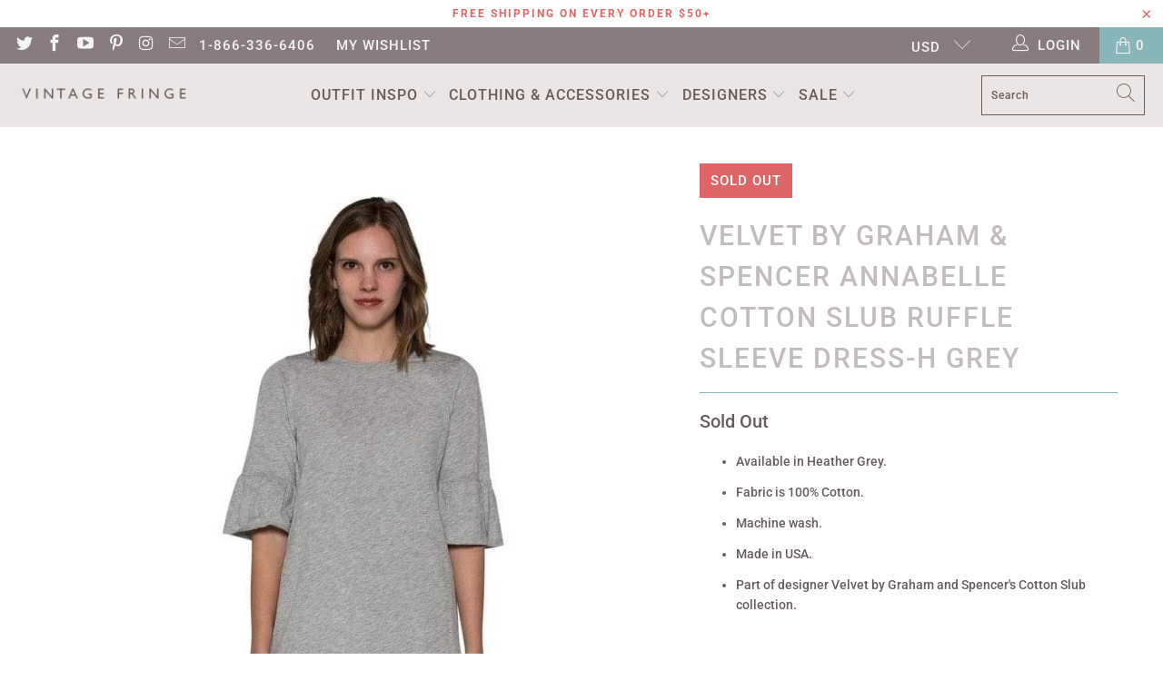

--- FILE ---
content_type: text/css
request_url: https://imagegallery.aaawebstore.com/src/assets/css/tagging.css
body_size: 976
content:
.person,.aaa_img_gal .tagview{border-radius:50%;color:#000}
#tagit,.aaa_img_gal .tagview{position:absolute}
#imgtag,#logo,.tagtitle,.aaa_img_gal .tagview{text-align:center}
#logo{width:505px;margin:0 auto}
#pgtitle{margin:0 0 20px;font-size:18pt}
#container{display:block;width:850px;height:300px;margin:0 auto}
#imgtag{position:relative;min-width:300px;min-height:300px;float:none;cursor:crosshair}
.aaa_img_gal .tagview,.aaa-main-model .tagview{width:28px;font-weight:700}
.square{display:block;height:79px}
.aaa_img_gal .person,.tagview .person{background:#ff0;height:20px;width:20px;font-size:11px;line-height:2}
#tagit{top:0;left:0;width:auto;border:1px solid #D7C7C7}
#tagit .box{border:1px solid #F10303;width:100px;height:100px;float:left}
#tagit .name{background-color:#fde428;float:left;font-size:10pt;height:128px;padding:5px;width:220px}
#tagit #tagname,#taglist,.aaa_img_gal .tagtitle{width:100%}
#tagit DIV.text,#tagit INPUT[type=text]{margin-bottom:5px}
.aaa_img_gal #taglist{min-height:200px;height:auto!important;height:200px;float:left;padding:10px;margin-left:20px;color:#000}
.aaa_img_gal #taglist OL{padding:0 20px;float:left;cursor:pointer}
.aaa_img_gal #taglist OL A:hover{text-decoration:none}
.tagtitle{font-size:14px;float:left}
.aaa_img_gal .blink_me{animation:none;}@keyframes blinker{50%{opacity:0}}
/*.person:hover:after,.person:hover:before{
	    content: '';
    width: inherit;
    height: inherit;
    border-radius: inherit;
    background: inherit;
    opacity: .2;
    position: absolute;
    top: 0;
    left: 0;
    -webkit-transition: box-shadow .3s;
    transition: box-shadow .3s;
    -webkit-animation: shadow-aninmation 5s ease-in-out infinite both;
    animation: shadow-aninmation 5s ease-in-out infinite both;
}*/

.aaa_img_gal .person,.aaa-instaimage .person{

  opacity: 0;
}
.aaa_img_gal #imgtag:hover .person,.aaa-instaimage#imgtag:hover .person{
opacity: 1;

}
.aaa_img_gal .single-tagged-product:hover .person,.aaa-instaimage .single-tagged-product:hover .person{
opacity: 1;

}
.aaa_img_gal .tagview.blink_me .person,.aaa-instaimage .tagview.blink_me .person{
  opacity: 1;

}
.aaa_img_gal .person:after,.aaa_img_gal .person:before,.aaa-instaimage .person:after,.aaa-instaimage .person:before{
  content: '';
    width: inherit;
    height: inherit;
    border-radius: inherit;
    background: inherit;
    opacity: .2;
    position: absolute;
    top: 0;
    left: 0;
    -webkit-transition: box-shadow .3s;
    transition: box-shadow .3s;
    -webkit-animation: shadow-aninmation 5s ease-in-out infinite both;
    animation: shadow-aninmation 5s ease-in-out infinite both;
  }
.aaa_img_gal #imgtag:hover .person:after,.aaa-instaimage img:hover .person:after{
  content: '';
    width: inherit;
    height: inherit;
    border-radius: inherit;
    background: inherit;
    opacity: .2;
    position: absolute;
    top: 0;
    left: 0;
    -webkit-transition: box-shadow .3s;
    transition: box-shadow .3s;
    -webkit-animation: shadow-aninmation 5s ease-in-out infinite both;
    animation: shadow-aninmation 5s ease-in-out infinite both;
}
.aaa_img_gal .social-share-icon img{
  width:24px;
}
@-webkit-keyframes shadow-aninmation {
  0% {
    -webkit-transform: scale(1);
            transform: scale(1);
  }
  50% {
    -webkit-transform: scale(2);
            transform: scale(2);
  }
  100% {
    -webkit-transform: scale(1);
            transform: scale(1);
  }
}

@keyframes pulse-aninmation {
  0% {
    -webkit-transform: scale(1);
            transform: scale(1);
  }
  50% {
    -webkit-transform: scale(2);
            transform: scale(2);
  }
  100% {
    -webkit-transform: scale(1);
            transform: scale(1);
  }
}